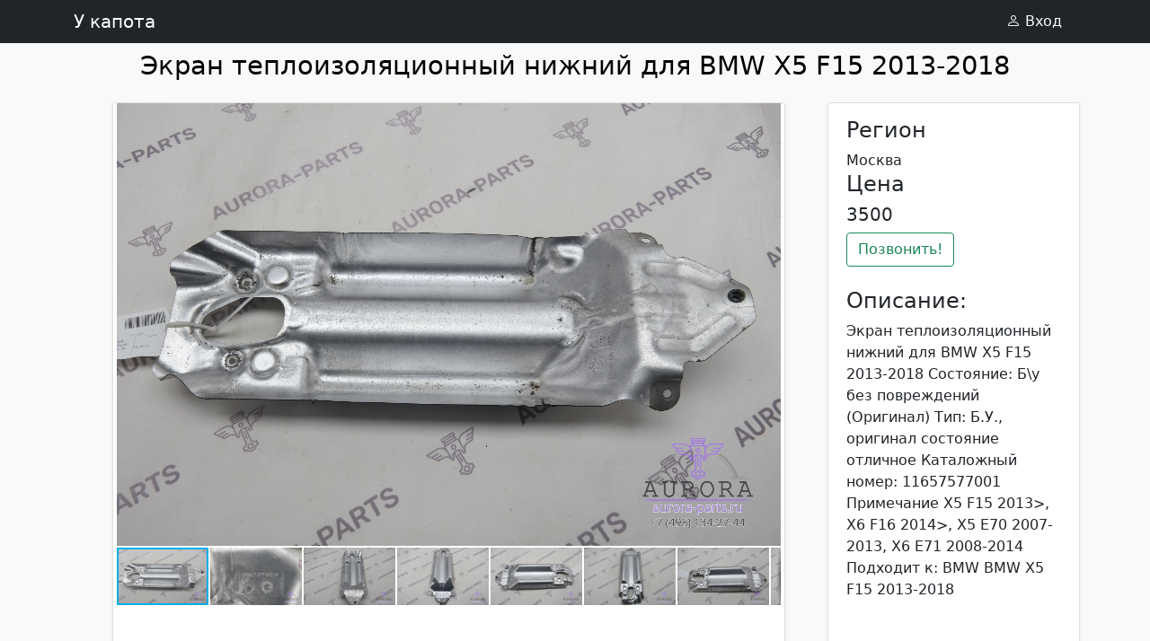

--- FILE ---
content_type: text/html; charset=utf-8
request_url: http://ukapota.ru/show/part/6643/
body_size: 5555
content:
<!doctype html>
<html lang="en">
  <head>
<meta name="yandex-verification" content="53ea8257c64e4191" />
      <!-- Google tag (gtag.js) -->
<script async src="https://www.googletagmanager.com/gtag/js?id=G-V6YT6FV63S"></script>
<script>
  window.dataLayer = window.dataLayer || [];
  function gtag(){dataLayer.push(arguments);}
  gtag('js', new Date());

  gtag('config', 'G-V6YT6FV63S');
</script>
      <!-- Top100 (Kraken) Counter -->
<script>
    (function (w, d, c) {
    (w[c] = w[c] || []).push(function() {
        var options = {
            project: 7712387,
        };
        try {
            w.top100Counter = new top100(options);
        } catch(e) { }
    });
    var n = d.getElementsByTagName("script")[0],
    s = d.createElement("script"),
    f = function () { n.parentNode.insertBefore(s, n); };
    s.type = "text/javascript";
    s.async = true;
    s.src =
    (d.location.protocol == "https:" ? "https:" : "http:") +
    "//st.top100.ru/top100/top100.js";

    if (w.opera == "[object Opera]") {
    d.addEventListener("DOMContentLoaded", f, false);
} else { f(); }
})(window, document, "_top100q");
</script>
<noscript>
  <img src="//counter.rambler.ru/top100.cnt?pid=7712387" alt="Топ-100" />
</noscript>
<!-- END Top100 (Kraken) Counter -->

    
<meta charset="utf-8">
<meta name="viewport" content="width=device-width, initial-scale=1">
<title>Экран теплоизоляционный нижний для BMW X5 F15 2013-2018  за 3500 ₽</title>
<meta name="keywords" content="Бесплатная доска объявлений, у капота . ру, у капота ру, укапота.ру, у капота, укапота, доска объявлений, подать объявление, продать запчасти, купить зачасти, Экран,теплоизоляционный,нижний,BMW,X5,F15,2013-2018, Экран теплоизоляционный нижний для BMW X5 F15 2013-2018"/>
<meta name="description" content="Продается Экран теплоизоляционный нижний для BMW X5 F15 2013-2018 за 3500₽ на ukapota.ru. Экран теплоизоляционный нижний для BMW X5 F15 2013-2018  Состояние:  Б\у без повреждений (Оригинал)  Тип:  Б.У., оригинал состояние отличное   Каталожный номер:   11657577001  Примечание  X5 F15 2013&gt;, X6 F16 2014&gt;, X5 E70 2007-2013, X6 E71 2008-2014 Подходит к: BMW BMW X5 F15 2013-2018">
<link rel="canonical" href="https://ukapota.ru/show/part/6643"/>
<style>
.col {
   display: block;
     color: inherit;  text-decoration: inherit;
}
.card-img-overlay {
  width:0%;
  z-index: 9;
  margin-top: -18px;
  margin-left: -16px;
}}

.btnl {
 margin-right: 5px;
}
.btnr {
 margin-left: 5px;
}
h1 {
  font-weight: bold;
  color:  	#000000;
  font-size: 32px;
}
.title {
    display: flex;
    justify-content: center;
}
.heading-1 {
  font-size: 180%!important;
  line-height: 120%!important;
}
</style>
<!-- Bootstrap core CSS -->
<link href="/static/dist/css/bootstrap.min.css" rel="stylesheet">
<link href="/static/dist/css/fotorama.css" rel="stylesheet">
<link rel="apple-touch-icon" sizes="180x180" href="/static/dist/apple-touch-icon.png">
<link rel="icon" type="image/png" sizes="120х120" href="/static/dist/favicon-120х120.png">
<link rel="icon" type="image/svg+xml" sizes="120х120" href="/static/dist/favicon-120х120.svg">
<link rel="icon" type="image/png" sizes="32x32" href="/static/dist/favicon-32x32.png">
<link rel="icon" type="image/png" sizes="16x16" href="/static/dist/favicon-16x16.png">
<link rel="manifest" href="/static/dist/site.webmanifest">

<link rel="stylesheet" href="https://cdn.jsdelivr.net/npm/bootstrap-icons@1.8.1/font/bootstrap-icons.css">

<!-- Fotorama from CDNJS, 19 KB -->

<script src="/static/dist/jquery.min.js"></script>
<script src="/static/dist/fotorama.js"></script>
<script src="/static/dist/js/bootstrap.bundle.min.js"></script>
<script src="/static/dist/jquery-ui.js" integrity="sha256-xH4q8N0pEzrZMaRmd7gQVcTZiFei+HfRTBPJ1OGXC0k=" crossorigin="anonymous"></script>
<script>
    $(function(){
        $('#sortMe').sortable({
            update: function(event, ui) {
                var postData = $(this).sortable('serialize');

                $.ajax({
                    type: 'POST',
                    contentType: 'application/json',
                    data: JSON.stringify(postData),
                    dataType: 'json',
                    url: '/post'
                });
            }
        });
    });
</script>
<style>
  .bd-placeholder-img {
    font-size: 1.125rem;
    text-anchor: middle;
    -webkit-user-select: none;
    -moz-user-select: none;
    user-select: none;
  }
  @media (min-width: 768px) {
    .bd-placeholder-img-lg {
      font-size: 3.5rem;
    }
  }
.offcanvas {
    background: #f8f8ff;
    offcanvas-horizontal-width: 100px;
}
.offcanvas-end {
    width: 200px;
}
.card-img-overlay {
	bottom: 300px;
}
</style>
<!-- Yandex.Metrika counter -->
<script type="text/javascript" >
   (function(m,e,t,r,i,k,a){m[i]=m[i]||function(){(m[i].a=m[i].a||[]).push(arguments)};
   m[i].l=1*new Date();k=e.createElement(t),a=e.getElementsByTagName(t)[0],k.async=1,k.src=r,a.parentNode.insertBefore(k,a)})
   (window, document, "script", "https://mc.yandex.ru/metrika/tag.js", "ym");

   ym(89563434, "init", {
        clickmap:true,
        trackLinks:true,
        accurateTrackBounce:true
   });
</script>
<noscript><div><img src="https://mc.yandex.ru/watch/89563434" style="position:absolute; left:-9999px;" alt="" /></div></noscript>
<!-- /Yandex.Metrika counter -->
  </head>
  <body>
  <header class="p-1 bg-dark text-light">
  <nav class="navbar navbar-expand-lg fixed-top navbar-dark bg-dark py-1" aria-label="Ninth navbar example">
    <div class="container-xl">
      <a class="navbar-brand" href="/">У капота</a>

<button class="navbar-toggler" type="button" data-bs-toggle="offcanvas" data-bs-target="#offcanvasExample" aria-controls="offcanvasExample">
<span class="navbar-toggler-icon"></span>
</button>

      <div class="collapse navbar-collapse" id="navbarsExample07XL">
        <ul class="navbar-nav  me-auto mb-2 mb-lg-0"></ul>
          <div class="nav-item dropdown">
            
            <a class="nav-link text-light" href="/login"></i><i class="bi bi-person"></i> Вход</a>
            
          </div>
      </div>

<div class="offcanvas offcanvas-end" id="offcanvasExample">
    <div class="offcanvas-header">
        <h5 class="offcanvas-title"><a class="navbar-brand text-dark" href="/">У капота</a></h5>
        <button type="button" class="btn-close text-reset" data-bs-dismiss="offcanvas" aria-label="Close"></button>
    </div>
    <div class="offcanvas-body">
                
            <a class="nav-link" href="/login"></i><i class="bi bi-person"></i> Вход</a>
            
    </div>
</div>




    </div>
  </nav>
  </header>
<main>




<div class="album py-5 bg-light">
<div class="container">
<div class="title">
    <h1 class="heading-1">Экран теплоизоляционный нижний для BMW X5 F15 2013-2018</h1>
</div>
    </p>
<div class="row row-cols-1 row-cols-sm-1 row-cols-md-2 g-2">
<div class="card shadow-sm col-md-8 ms-auto">
<img class="card-img-top" src="" alt=""></svg>
<div class="fotorama" data-minwidth="100%" data-arrows="false" data-nav="thumbs" data-loop="true" data-click="True" data-swipe="True">

<a href="https://aurora-parts.ru/upload/shop_5/8/3/1/item_831989/shop_items_catalog_image831989.jpg"><img src="https://aurora-parts.ru/upload/shop_5/8/3/1/item_831989/shop_items_catalog_image831989.jpg" width="800" height="500"></a>

<a href="https://aurora-parts.ru/upload/shop_5/8/3/1/item_831989/shop_property_file_141_1290259.jpg"><img src="https://aurora-parts.ru/upload/shop_5/8/3/1/item_831989/shop_property_file_141_1290259.jpg" width="800" height="500"></a>

<a href="https://aurora-parts.ru/upload/shop_5/8/3/1/item_831989/shop_property_file_141_1290258.jpg"><img src="https://aurora-parts.ru/upload/shop_5/8/3/1/item_831989/shop_property_file_141_1290258.jpg" width="800" height="500"></a>

<a href="https://aurora-parts.ru/upload/shop_5/8/3/1/item_831989/shop_property_file_141_1290257.jpg"><img src="https://aurora-parts.ru/upload/shop_5/8/3/1/item_831989/shop_property_file_141_1290257.jpg" width="800" height="500"></a>

<a href="https://aurora-parts.ru/upload/shop_5/8/3/1/item_831989/shop_property_file_141_1290256.jpg"><img src="https://aurora-parts.ru/upload/shop_5/8/3/1/item_831989/shop_property_file_141_1290256.jpg" width="800" height="500"></a>

<a href="https://aurora-parts.ru/upload/shop_5/8/3/1/item_831989/shop_property_file_141_1290255.jpg"><img src="https://aurora-parts.ru/upload/shop_5/8/3/1/item_831989/shop_property_file_141_1290255.jpg" width="800" height="500"></a>

<a href="https://aurora-parts.ru/upload/shop_5/8/3/1/item_831989/shop_property_file_141_1290254.jpg"><img src="https://aurora-parts.ru/upload/shop_5/8/3/1/item_831989/shop_property_file_141_1290254.jpg" width="800" height="500"></a>

<a href="https://aurora-parts.ru/upload/shop_5/8/3/1/item_831989/shop_property_file_141_1290253.jpg"><img src="https://aurora-parts.ru/upload/shop_5/8/3/1/item_831989/shop_property_file_141_1290253.jpg" width="800" height="500"></a>

<a href="https://aurora-parts.ru/upload/shop_5/8/3/1/item_831989/shop_property_file_141_1290252.jpg"><img src="https://aurora-parts.ru/upload/shop_5/8/3/1/item_831989/shop_property_file_141_1290252.jpg" width="800" height="500"></a>

<a href="https://aurora-parts.ru/upload/shop_5/8/3/1/item_831989/shop_property_file_141_1290251.jpg"><img src="https://aurora-parts.ru/upload/shop_5/8/3/1/item_831989/shop_property_file_141_1290251.jpg" width="800" height="500"></a>

</div>
</div>

<div class="card shadow-sm col-md-3 ms-auto">
<div class="card-body">
    <h4>Регион</h4> <h45>
Москва
</h45>
    <h4>Цена</h4> <h5>3500</h5>
<div id="phone"></div><a href="javascript:void(0);"  class="btn btn-outline-success"  id="phone_btn">Позвонить!</a>
<br><br>
<div id="data"></div>
<h4>Описание:</h4>Экран теплоизоляционный нижний для BMW X5 F15 2013-2018

Состояние:

Б\у без повреждений (Оригинал)

Тип:

Б.У., оригинал состояние отличное 

Каталожный номер:


11657577001

Примечание

X5 F15 2013&gt;, X6 F16 2014&gt;, X5 E70 2007-2013, X6 E71 2008-2014
Подходит к:
BMW BMW X5 F15 2013-2018<br>

<br><br>

</div>
    <div class="card-footer text-muted">
<script src="https://yastatic.net/share2/share.js"></script>
Поделиться:
<div class="ya-share2" data-curtain data-shape="round" data-services="whatsapp,telegram,viber,messenger,vkontakte,facebook,odnoklassniki"></div>
<p>Просмотров: 112</p>
<p>Создано: 2022-10-15 </p>
</div>
</div>


</div>
    <div class="card-body text-muted">
    <p>
Москва
 похожие объявления </p>
          <div class="row row-cols-1 row-cols-sm-3 row-cols-md-3 g-3">
        
          
        <a class="col" href="/show/part/amortizator_kryshki_bagazhnika_c_elektroprivodom_dlia_tiguan_20162020_40374">
        <div class="card shadow-sm">
<div class="fotorama" data-arrows="false" data-nav="thumbs" data-swipe="True" >

 <img href="https://aurora-parts.ru/upload/shop_5/9/1/2/item_912606/shop_items_catalog_image912606.jpg"> 
 

 <img href="https://aurora-parts.ru/upload/shop_5/9/1/2/item_912606/shop_property_file_141_1747983.jpg"> 
 

 <img href="https://aurora-parts.ru/upload/shop_5/9/1/2/item_912606/shop_property_file_141_1747982.jpg"> 
 

 <img href="https://aurora-parts.ru/upload/shop_5/9/1/2/item_912606/shop_property_file_141_1747981.jpg"> 
 

 
 <img href="https://aurora-parts.ru/upload/shop_5/9/1/2/item_912606/shop_property_file_141_1747980.jpg"data-caption="Внутри еще 3 фото"> 

 
 

 
 

 
 

</div>
<div class="card-body">
<div class="d-flex justify-content-between align-items-center .container-fluid">
<small class="text-muted">Амортизатор крышки багажника (c электроприводом) для Tiguan 2016-2020<br>15000 ₽</small>
</div>
</div>
</div>
</a>

          
        <a class="col" href="/show/part/vozdukhovod_30_tdi_pered_vozdushnym_filtrom_dlia_touareg_ii_nf_20102018_24928">
        <div class="card shadow-sm">
<div class="fotorama" data-arrows="false" data-nav="thumbs" data-swipe="True" >

 <img href="https://aurora-parts.ru/upload/shop_5/4/3/1/item_431826/shop_items_catalog_image431826.jpg"> 
 

 <img href="https://aurora-parts.ru/upload/shop_5/4/3/1/item_431826/shop_property_file_141_824294.jpg"> 
 

 <img href="https://aurora-parts.ru/upload/shop_5/4/3/1/item_431826/shop_property_file_141_824293.jpg"> 
 

 <img href="https://aurora-parts.ru/upload/shop_5/4/3/1/item_431826/shop_property_file_141_824292.jpg"> 
 

 
 

</div>
<div class="card-body">
<div class="d-flex justify-content-between align-items-center .container-fluid">
<small class="text-muted">Воздуховод  3.0 TDi (перед воздушным фильтром) для Touareg II NF 2010-2018<br>2000 ₽</small>
</div>
</div>
</div>
</a>

          
        <a class="col" href="/show/part/nakladka_ramki_perednei_dveri_zadniaia_levaia_dlia_touareg_ii_nf_20102018_29916">
        <div class="card shadow-sm">
<div class="fotorama" data-arrows="false" data-nav="thumbs" data-swipe="True" >

 <img href="https://aurora-parts.ru/upload/shop_5/4/3/1/item_431614/shop_items_catalog_image431614.jpg"> 
 

 <img href="https://aurora-parts.ru/upload/shop_5/4/3/1/item_431614/shop_property_file_141_956130.jpg"> 
 

 <img href="https://aurora-parts.ru/upload/shop_5/4/3/1/item_431614/shop_property_file_141_956129.jpg"> 
 

 <img href="https://aurora-parts.ru/upload/shop_5/4/3/1/item_431614/shop_property_file_141_956128.jpg"> 
 

 
 

</div>
<div class="card-body">
<div class="d-flex justify-content-between align-items-center .container-fluid">
<small class="text-muted">Накладка рамки передней двери (задняя) левая  для Touareg II NF 2010-2018<br>1500 ₽</small>
</div>
</div>
</div>
</a>

          
        <a class="col" href="/show/part/kulak_povorotnyi_tsapfa_zadnei_podveski_pnevmo_pravyi_dlia_volvo_xc90_2_20142020_19008">
        <div class="card shadow-sm">
<div class="fotorama" data-arrows="false" data-nav="thumbs" data-swipe="True" >

 <img href="https://aurora-parts.ru/upload/shop_5/3/2/5/item_325674/shop_items_catalog_image325674.jpg"> 
 

 <img href="https://aurora-parts.ru/upload/shop_5/3/2/5/item_325674/shop_property_file_141_892642.jpg"> 
 

 <img href="https://aurora-parts.ru/upload/shop_5/3/2/5/item_325674/shop_property_file_141_892643.jpg"> 
 

 <img href="https://aurora-parts.ru/upload/shop_5/3/2/5/item_325674/shop_property_file_141_892644.jpg"> 
 

 
 <img href="https://aurora-parts.ru/upload/shop_5/3/2/5/item_325674/shop_property_file_141_892645.jpg"data-caption="Внутри еще 4 фото"> 

 
 

 
 

 
 

 
 

</div>
<div class="card-body">
<div class="d-flex justify-content-between align-items-center .container-fluid">
<small class="text-muted">Кулак поворотный (цапфа), задней подвески (пневмо) правый для Volvo XC90 2 2014-2020<br>31000 ₽</small>
</div>
</div>
</div>
</a>

          
        <a class="col" href="/show/part/razem_usb_dlia_tiguan_20162020_41766">
        <div class="card shadow-sm">
<div class="fotorama" data-arrows="false" data-nav="thumbs" data-swipe="True" >

 <img href="https://aurora-parts.ru/upload/shop_5/9/1/2/item_912681/shop_items_catalog_image912681.jpg"> 
 

 <img href="https://aurora-parts.ru/upload/shop_5/9/1/2/item_912681/shop_property_file_141_1753505.jpg"> 
 

 <img href="https://aurora-parts.ru/upload/shop_5/9/1/2/item_912681/shop_property_file_141_1753504.jpg"> 
 

 <img href="https://aurora-parts.ru/upload/shop_5/9/1/2/item_912681/shop_property_file_141_1753503.jpg"> 
 

 
 <img href="https://aurora-parts.ru/upload/shop_5/9/1/2/item_912681/shop_property_file_141_1753502.jpg"data-caption="Внутри еще 1 фото"> 

 
 

</div>
<div class="card-body">
<div class="d-flex justify-content-between align-items-center .container-fluid">
<small class="text-muted">Разъем USB для Tiguan 2016-2020<br>3000 ₽</small>
</div>
</div>
</div>
</a>

          
        <a class="col" href="/show/part/perekliuchatel_otopitelia_pod_dve_pechki_dlia_vw_transporter_t4_19912003_12854">
        <div class="card shadow-sm">
<div class="fotorama" data-arrows="false" data-nav="thumbs" data-swipe="True" >

 <img href="https://aurora-parts.ru/upload/shop_5/8/6/3/item_863495/shop_items_catalog_image863495.jpg"> 
 

 <img href="https://aurora-parts.ru/upload/shop_5/8/6/3/item_863495/shop_property_file_141_1468023.jpg"> 
 

 <img href="https://aurora-parts.ru/upload/shop_5/8/6/3/item_863495/shop_property_file_141_1468024.jpg"> 
 

 <img href="https://aurora-parts.ru/upload/shop_5/8/6/3/item_863495/shop_property_file_141_1468025.jpg"> 
 

 
 <img href="https://aurora-parts.ru/upload/shop_5/8/6/3/item_863495/shop_property_file_141_1468026.jpg"data-caption="Внутри еще 2 фото"> 

 
 

 
 

</div>
<div class="card-body">
<div class="d-flex justify-content-between align-items-center .container-fluid">
<small class="text-muted">Переключатель отопителя под две печки для VW Transporter T4 1991-2003<br>6500 ₽</small>
</div>
</div>
</div>
</a>

</div>
</div>
</div>
</div>

<script>
$('#phone_btn').click(function(event){
   $("#data").load('/show/part/phone/6643');
});
$('#abuse_btn').click(function(event){
   $("#data").load('/abuse/part/6643');
});
</script>
</main>
  <footer class="my-5 pt-5 text-muted text-center text-small">
    <p class="mb-1">&copy; 2024 <a href="/">У капота</a></p>
    <ul class="list-inline">
      <li class="list-inline-item"><a href="/about/">О проекте</a></li>
      <li class="list-inline-item"><a href="/terms/">Соглашение</a></li>
      <li class="list-inline-item"><a href="/help/">Помощь</a></li>
    </ul>
  </footer>

  </body>
<script>
  $(document).on('mouseover', '.fotorama__nav__frame', function () {
  var $fotoramaDiv = $(this).parents('.fotorama'),
      fotoramaApi = $fotoramaDiv.data('fotorama');
  fotoramaApi.show({
    index: $('.fotorama__nav__frame', $fotoramaDiv).index(this)
  });
});
</script>
</html>